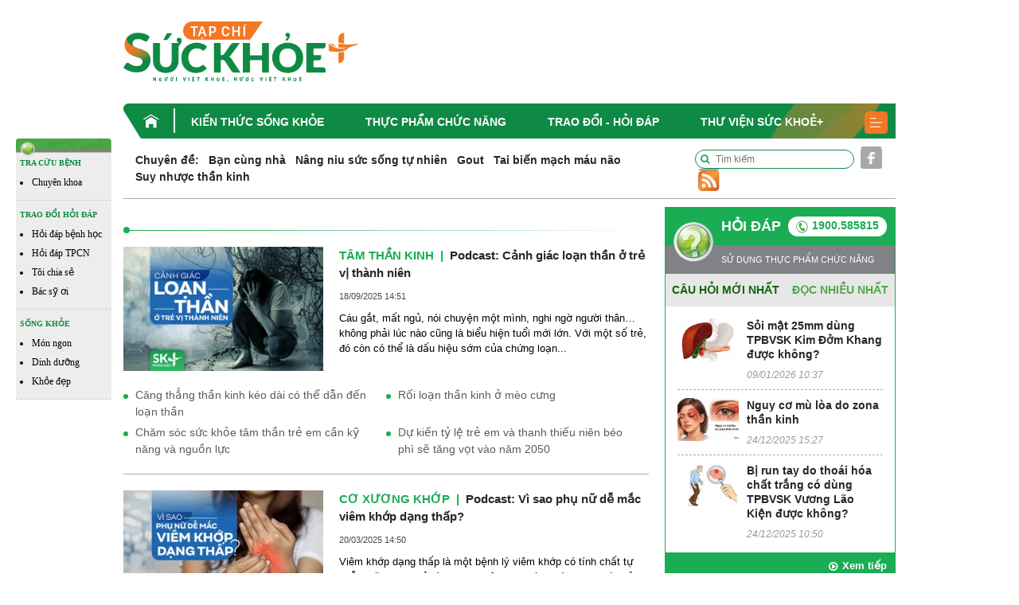

--- FILE ---
content_type: text/html; charset=UTF-8
request_url: https://suckhoecong.vn/tag/dau-hieu/
body_size: 12412
content:
<!DOCTYPE HTML>
<html xmlns="http://www.w3.org/1999/xhtml">
<head>
<meta http-equiv="Content-Type" content="text/html; charset=utf-8" />
<link rel="shortcut icon" href="https://suckhoecong.vn/templates/themes/images/favicon.ico" />
<meta http-equiv="content-language" content="vi" />
<meta name="Googlebot" content="index,follow" />
<meta name="robots" content="index,follow" />
<meta name="COPYRIGHT" content="suckhoecong.vn" />    
<meta name="viewport" content="width=device-width, initial-scale=1.0, user-scalable=yes" />
<link rel="canonical" href="https://suckhoecong.vn/tag/dau-hieu/" />
<link rel="alternate" media="handheld" href="https://suckhoecong.vn/tag/dau-hieu/"/>
<meta http-equiv="Expires" content="600" />
<title>dấu hiệu - các bài viết về dấu hiệu, tin tức dấu hiệu</title>
<meta name="description" content="Cập nhật thông tin tin tức, hình ảnh, video clip mới nhất, nhanh nhất và đầy đủ nhất về chủ đề dấu hiệu. Mời các bạn đón đọc các bài viết về dấu hiệu và chia sẻ thông tin dấu hiệu trên SUCKHOECONG.VN" />
<meta name="keywords" content="dấu hiệu" />
<meta property="og:type" content="article" />
<meta property="og:url" content="https://suckhoecong.vn/" />
<meta property="og:title" content="dấu hiệu - các bài viết về dấu hiệu, tin tức dấu hiệu" />
<meta property="og:description" content="Cập nhật thông tin tin tức, hình ảnh, video clip mới nhất, nhanh nhất và đầy đủ nhất về chủ đề dấu hiệu. Mời các bạn đón đọc các bài viết về dấu hiệu và chia sẻ thông tin dấu hiệu trên SUCKHOECONG.VN" />
<meta property="og:image" content=""/>

<link rel="stylesheet" type="text/css" title="" href="https://suckhoecong.vn/templates/themes/css/bootstrap.min.css?v=007">
<link rel="stylesheet" type="text/css" title="" href="https://suckhoecong.vn/templates/themes/css/font-awesome.css?v=007">
<link rel="stylesheet" type="text/css" title="" href="https://suckhoecong.vn/templates/themes/css/slick.min.css?v=007">
<link rel="stylesheet" type="text/css" title="" href="https://suckhoecong.vn/templates/themes/css/slick-theme.min.css?v=007">
<link rel="stylesheet" type="text/css" title="" href="https://suckhoecong.vn/templates/themes/css/jquery.mmenu.all.css?v=007"> 
<link rel="stylesheet" type="text/css" title="" href="https://suckhoecong.vn/templates/themes/css/healthplus.css?v=8007">
<link rel="stylesheet" type="text/css" title="" href="https://suckhoecong.vn/templates/themes/css/style.css?v=1007">
<link rel="stylesheet" type="text/css" title="" href="https://suckhoecong.vn/templates/themes/css/responsive.css?v=12007">


<script type="text/javascript" src="https://suckhoecong.vn/templates/themes/js/jquery.min.js"></script>
<!-- Google tag (gtag.js) -->
<script async src="https://www.googletagmanager.com/gtag/js?id=UA-32906947-1"></script>
<script>
  window.dataLayer = window.dataLayer || [];
  function gtag(){dataLayer.push(arguments);}
  gtag('js', new Date());

  gtag('config', 'UA-32906947-1');
</script>

<!-- Google tag (gtag.js) -->
<script async src="https://www.googletagmanager.com/gtag/js?id=G-YFP3LSHRCF"></script>
<script>
  window.dataLayer = window.dataLayer || [];
  function gtag(){dataLayer.push(arguments);}
  gtag('js', new Date());

  gtag('config', 'G-YFP3LSHRCF');
</script>
</head>
<body>
    <div id="fb-root"></div>
    <script async defer crossorigin="anonymous" src="https://connect.facebook.net/vi_VN/sdk.js#xfbml=1&version=v12.0&appId=868082904141249&autoLogAppEvents=1" nonce="7ADoFCT5"></script>
    <header>
    <div class="header-top">
        <div class="container">
            <div class="row align-items-center">
                <div class="col-md-4">
                   <div class="logo"><a href="/"><img width="295" src="https://suckhoecong.vn/templates/themes/images/logo.png?v1" class="img-fluid" alt=""></a></div>
                </div>
                <div class="col-md-8 text-right">
                    <div class="banner-top ads-sys-slide"></div>
                </div>
            </div>
        </div> 
    </div>
    <div class="header-menu">
        <div class="container">
            <div class="h-menu">
                <ul>
                                            <li>
                            <a href="/" class="menu-home"><img src="https://suckhoecong.vn/templates/themes/images/home.png" class="img-fluid" alt=""></a>                             <a href="https://suckhoecong.vn/kien-thuc-song-khoe-d1/" title="Kiến thức sống khỏe">Kiến thức sống khỏe</a>
                        </li>
                                            <li>
                                                        <a href="https://suckhoecong.vn/thuc-pham-chuc-nang-d2/" title="Thực phẩm chức năng">Thực phẩm chức năng</a>
                        </li>
                                            <li>
                                                        <a href="https://suckhoecong.vn/hoi-dap-d8/" title="Trao đổi - Hỏi đáp">Trao đổi - Hỏi đáp</a>
                        </li>
                                            <li>
                                                        <a href="https://suckhoecong.vn/thu-vien-suc-khoe+-d10/" title="Thư viện Sức khoẻ+">Thư viện Sức khoẻ+</a>
                        </li>
                                        <li>
                        <a href="javascript:void(0)"><img src="https://suckhoecong.vn/templates/themes/images/bar.png" class="img-fluid" alt=""></a>
                        <div class="submenu">
                            <ul>
                                                                    <li>
                                        <a href="https://suckhoecong.vn/thu-vien-suc-khoe+-d10/" title="Thư viện Sức khoẻ+">Thư viện Sức khoẻ+</a>
                                    </li>
                                                                    <li>
                                        <a href="https://suckhoecong.vn/goc-nhin-quan-ly-d5/" title="Góc nhìn quản lý">Góc nhìn quản lý</a>
                                    </li>
                                                                    <li>
                                        <a href="https://suckhoecong.vn/tro-chuyen-d6/" title="Trò chuyện">Trò chuyện</a>
                                    </li>
                                                                    <li>
                                        <a href="https://suckhoecong.vn/ban-doc-viet-d7/" title="Bạn đọc viết">Bạn đọc viết</a>
                                    </li>
                                                                    <li>
                                        <a href="https://suckhoecong.vn/van-hoa-xa-hoi-d3/" title="Khỏe Tâm - Khỏe Trí">Khỏe Tâm - Khỏe Trí</a>
                                    </li>
                                                                    <li>
                                        <a href="https://suckhoecong.vn/phong-benh-chu-dong-d4/" title="Phòng bệnh chủ động">Phòng bệnh chủ động</a>
                                    </li>
                                                                    <li>
                                        <a href="https://suckhoecong.vn/cong-dong-len-tieng-d11/" title="Cộng đồng lên tiếng">Cộng đồng lên tiếng</a>
                                    </li>
                                                                    <li>
                                        <a href="https://suckhoecong.vn/tin-tuc-thoi-su-d12/" title="Điểm tin">Điểm tin</a>
                                    </li>
                                                                    <li>
                                        <a href="https://suckhoecong.vn/suc-khoe-moi-truong-d51/" title="Sức khỏe môi trường">Sức khỏe môi trường</a>
                                    </li>
                                                                    <li>
                                        <a href="https://suckhoecong.vn/Podcast-d55/" title="Podcast">Podcast</a>
                                    </li>
                                                            </ul>
                        </div>
                    </li>
                </ul> 
            </div>
        </div>
    </div>
    <div class="header-mobile" style="display: none;">
        <div class="container">
            <div class="row align-items-center">
                <div class="col-3 col-sm-3">
                    <div class="header"><a href="#menu"><i class="fa fa-bars"></i></a></div>
                </div>
                <div class="col-6 col-sm-6 text-center">
                    <div class="logo"><a href="/"><img src="https://suckhoecong.vn/templates/themes/images/logo.png?v1" class="img-fluid" alt=""></a></div>
                </div>
                <div class="col-3 col-sm-3">
                    <div class="search-mb text-right"><a href="javascript:void(0)"><i class="fa fa-search"></i></a></div>
                </div>
            </div>
            <div class="box-search-mb">
                <form action="https://google.com/cse">
                    <input type="hidden" name="cx" value="c62e02e0783dc438f">
                    <input type="hidden" name="ie" value="UTF-8">
                    <input type="text" placeholder="Tìm kiếm" name="q">
                    <button><i class="fa fa-search"></i></button>
                </form>
            </div>
            <!-- <div class="box-search-mb">
                <form action="/tim-kiem.htm" method="get">
                    <input type="text" placeholder="Tìm kiếm" name="search">
                    <button><i class="fa fa-search"></i></button>
                </form>
            </div> -->
        </div>
        <nav id="menu">
            <ul>
                <li><a href="/">Trang chủ</a></li>
                                    <li>
                        <a href="https://suckhoecong.vn/kien-thuc-song-khoe-d1/" title="Kiến thức sống khỏe">Kiến thức sống khỏe</a>
                    </li>
                                    <li>
                        <a href="https://suckhoecong.vn/thuc-pham-chuc-nang-d2/" title="Thực phẩm chức năng">Thực phẩm chức năng</a>
                    </li>
                                    <li>
                        <a href="https://suckhoecong.vn/hoi-dap-d8/" title="Trao đổi - Hỏi đáp">Trao đổi - Hỏi đáp</a>
                    </li>
                                    <li>
                        <a href="https://suckhoecong.vn/thu-vien-suc-khoe+-d10/" title="Thư viện Sức khoẻ+">Thư viện Sức khoẻ+</a>
                    </li>
                                    <li>
                        <a href="https://suckhoecong.vn/goc-nhin-quan-ly-d5/" title="Góc nhìn quản lý">Góc nhìn quản lý</a>
                    </li>
                                    <li>
                        <a href="https://suckhoecong.vn/tro-chuyen-d6/" title="Trò chuyện">Trò chuyện</a>
                    </li>
                                    <li>
                        <a href="https://suckhoecong.vn/ban-doc-viet-d7/" title="Bạn đọc viết">Bạn đọc viết</a>
                    </li>
                                    <li>
                        <a href="https://suckhoecong.vn/van-hoa-xa-hoi-d3/" title="Khỏe Tâm - Khỏe Trí">Khỏe Tâm - Khỏe Trí</a>
                    </li>
                                    <li>
                        <a href="https://suckhoecong.vn/phong-benh-chu-dong-d4/" title="Phòng bệnh chủ động">Phòng bệnh chủ động</a>
                    </li>
                                    <li>
                        <a href="https://suckhoecong.vn/cong-dong-len-tieng-d11/" title="Cộng đồng lên tiếng">Cộng đồng lên tiếng</a>
                    </li>
                                    <li>
                        <a href="https://suckhoecong.vn/tin-tuc-thoi-su-d12/" title="Điểm tin">Điểm tin</a>
                    </li>
                                    <li>
                        <a href="https://suckhoecong.vn/suc-khoe-moi-truong-d51/" title="Sức khỏe môi trường">Sức khỏe môi trường</a>
                    </li>
                                    <li>
                        <a href="https://suckhoecong.vn/Podcast-d55/" title="Podcast">Podcast</a>
                    </li>
                            </ul>
        </nav>
    </div>
</header> 
<style>
ins.adsbygoogle[data-ad-status="unfilled"] {
	display: none !important;
	}
</style>    <main class="content-machine">
    <div class="wraper-main">
        <div class="side-bar-left">
            <div class="side-bar-left">
    <div class="side-bar">
        <div class="top"><img src="https://suckhoecong.vn/templates/themes/images/head_float.png" class="img-fluid w-100" alt=""></div>
        <div class="box-sidebar">
            <div class="t-bar">TRA CỨU BỆNH<!-- <i class="fa fa-caret-down"></i> --></div>
            <div class="sub-bar">
                <ul>
                    <li><a href="/phong-benh-chu-dong-d4/">Chuyên khoa</a></li>
                </ul>
            </div>
        </div>
        <div class="box-sidebar">
            <div class="t-bar">TRAO ĐỔI HỎI ĐÁP <!-- <i class="fa fa-caret-down"></i> --></div>
            <div class="sub-bar">
                <ul>
                    <li><a href="/hoi-dap-phong-benh-dieu-tri-c47/">Hỏi đáp bệnh học</a></li>
                    <li><a href="/hoi-dap-thuc-pham-chuc-nang-c46/">Hỏi đáp TPCN</a></li>
                    <li><a href="/toi-chia-se-d48/">Tôi chia sẻ</a></li>
                    <li><a href="/bac-sy-oi-d40/">Bác sỹ ơi</a></li>
                </ul>
            </div>
        </div>
        <div class="box-sidebar">
            <div class="t-bar">SỐNG KHỎE <!-- <i class="fa fa-caret-down"></i> --></div>
            <div class="sub-bar">
                <ul>
                    <li><a href="/mon-ngon-nha-hang-c45/">Món ngon </a></li>
                    <li><a href="/dinh-duong-c44/">Dinh dưỡng</a></li>
                    <li><a href="/khoe-dep-c13/">Khỏe đẹp</a></li>  
                </ul>
            </div>
        </div>
    </div>

</div>        </div>
        <div class="content-main-right">
            <div class="container">
                <div class="row">
                    <div class="col-md-12">
                        <div class="chuyende-top">
                            <div class="list-chuyende-top">
    <ul class="list-inline">
        <li class="list-inline-item"><span><strong><a href="https://suckhoecong.vn/chuyen-de/">Chuyên đề:</a></strong></span></li>
                    <li class="list-inline-item"><a href="https://suckhoecong.vn/ban-cung-nha-cd89/" title="Bạn cùng nhà">Bạn cùng nhà</a></li>
                    <li class="list-inline-item"><a href="https://suckhoecong.vn/nang-niu-suc-song-tu-nhien-cd85/" title="Nâng niu sức sống tự nhiên">Nâng niu sức sống tự nhiên</a></li>
                    <li class="list-inline-item"><a href="https://suckhoecong.vn/gout-cd40/" title="Gout">Gout</a></li>
                    <li class="list-inline-item"><a href="https://suckhoecong.vn/tai-bien-mach-mau-nao-cd46/" title="Tai biến mạch máu não">Tai biến mạch máu não</a></li>
                    <li class="list-inline-item"><a href="https://suckhoecong.vn/suy-nhuoc-than-kinh-cd43/" title="Suy nhược thần kinh">Suy nhược thần kinh</a></li>
            </ul>
    <!-- <marquee scrollamount="1">
        <ul class="list-inline">
            <li class="list-inline-item"><span><strong>Chuyên đề:</strong></span></li>
                            <li class="list-inline-item"><a href="https://suckhoecong.vn/ban-cung-nha-cd89/" title="Bạn cùng nhà">Bạn cùng nhà</a></li>
                            <li class="list-inline-item"><a href="https://suckhoecong.vn/nang-niu-suc-song-tu-nhien-cd85/" title="Nâng niu sức sống tự nhiên">Nâng niu sức sống tự nhiên</a></li>
                            <li class="list-inline-item"><a href="https://suckhoecong.vn/gout-cd40/" title="Gout">Gout</a></li>
                            <li class="list-inline-item"><a href="https://suckhoecong.vn/tai-bien-mach-mau-nao-cd46/" title="Tai biến mạch máu não">Tai biến mạch máu não</a></li>
                            <li class="list-inline-item"><a href="https://suckhoecong.vn/suy-nhuoc-than-kinh-cd43/" title="Suy nhược thần kinh">Suy nhược thần kinh</a></li>
                    </ul>
    </marquee> -->
</div>                            <div class="social">
    <ul class="list-inline">
        <li class="list-inline-item mr-0">
            <div class="box-search">
                <!-- <form action="/tim-kiem.htm" method="get">
                    <input type="text" placeholder="Tìm kiếm" name="search">
                    <button><i class="fa fa-search"></i></button>
                </form> -->
                <form action="https://google.com/cse">
                    <input type="hidden" name="cx" value="c62e02e0783dc438f">
                    <input type="hidden" name="ie" value="UTF-8">
                    <input type="text" placeholder="Tìm kiếm" name="q">
                    <button><i class="fa fa-search"></i></button>
                </form>
            </div>
        </li>
        <li class="list-inline-item mr-0"><a href="https://www.facebook.com/healthplusvn" target="_blank"><img src="https://suckhoecong.vn/templates/themes/images/sc-1.png" class="img-fluid" alt=""></a></li>
        <li class="list-inline-item mr-0"><a href="/rssMain.html"><img src="https://suckhoecong.vn/templates/themes/images/sc-4.png" class="img-fluid" alt=""></a></li>
    </ul>
</div>                        </div>
                    </div>
                    <div class="col-md-9 col-left">
                        
                        <section class="box-new-cate">
                            <div class="title mb-0"><h2></h2></div>
                            <div class="list-tags-cate">
                                <ul class="list-inline">
                                                                    </ul>
                            </div>
                            <div class="list-new-cate">
                                                                    <div class="item-new-cate">
                                        <div class="item">
                                            <div class="avarta"><a href="https://suckhoecong.vn/podcast-canh-giac-loan-than-o-tre-vi-thanh-nien-d98636.html" class="expthumb " title="Podcast: Cảnh giác loạn thần ở trẻ vị thành niên" ><img class="img-fluid w-100 lazyload" src="https://suckhoecong.vn/templates/themes/images/blank.png" data-src="https://media.suckhoecong.vn/thumb_x300x187/Images/Uploaded/Share/2025/09/18/podcast-canh-giac-loan-than-o-tre-vi-thanh-nien1758181161.jpg" width="300" height="187" alt="Podcast: Cảnh giác loạn thần ở trẻ vị thành niên" /></a></div>
                                            <div class="info">
                                                <div class="top">
                                                    <h3><a href="https://suckhoecong.vn/tam-than-kinh-c39/" class="link-cate" title="Tâm thần kinh">Tâm thần kinh</a><a href="https://suckhoecong.vn/podcast-canh-giac-loan-than-o-tre-vi-thanh-nien-d98636.html" title="Podcast: Cảnh giác loạn thần ở trẻ vị thành niên" class="link-title">Podcast: Cảnh giác loạn thần ở trẻ vị thành niên</a></h3>
                                                </div>
                                                <div class="date">18/09/2025 14:51 </div>
                                                <div class="desc"> Cáu gắt, mất ngủ, nói chuyện một mình, nghi ngờ người thân… không phải lúc nào cũng là biểu hiện tuổi mới lớn. Với một số trẻ, đó còn có thể là dấu hiệu sớm của chứng loạn...</div>
                                            </div>
                                        </div>  
                                        <ul>
                                                                                            <li class=""><a href="https://suckhoecong.vn/nguy-co-loan-than-do-cang-thang-than-kinh-va-giai-phap-tu-thao-duoc-d98360.html" class="" title="Căng thẳng thần kinh kéo dài có thể dẫn đến loạn thần  ">Căng thẳng thần kinh kéo dài có thể dẫn đến loạn thần  </a></li>                                                                                            <li class=""><a href="https://suckhoecong.vn/nguyen-nhan-trieu-chung-va-cach-dieu-tri-roi-loan-than-kinh-o-meo-d96630.html" class="" title="Rối loạn thần kinh ở mèo cưng">Rối loạn thần kinh ở mèo cưng</a></li>                                                                                            <li class=""><a href="https://suckhoecong.vn/ngay-tre-em-the-gioi-quan-tam-toi-suc-khoe-tam-than-tre-vi-thanh-nien-d88576.html" class="" title="Chăm sóc sức khỏe tâm thần trẻ em cần kỹ năng và nguồn lực ">Chăm sóc sức khỏe tâm thần trẻ em cần kỹ năng và nguồn lực </a></li>                                                                                            <li class=""><a href="https://suckhoecong.vn/so-luong-tre-em-va-tre-vi-thanh-nien-mac-beo-phi-se-tang-vot-d95560.html" class="" title="Dự kiến tỷ lệ trẻ em và thanh thiếu niên béo phì sẽ tăng vọt vào năm 2050">Dự kiến tỷ lệ trẻ em và thanh thiếu niên béo phì sẽ tăng vọt vào năm 2050</a></li>                                                                                    </ul>
                                    </div>
                                                                    <div class="item-new-cate">
                                        <div class="item">
                                            <div class="avarta"><a href="https://suckhoecong.vn/podcast-vi-sao-phu-nu-de-mac-viem-khop-dang-thap-d95816.html" class="expthumb " title="Podcast: Vì sao phụ nữ dễ mắc viêm khớp dạng thấp?" ><img class="img-fluid w-100 lazyload" src="https://suckhoecong.vn/templates/themes/images/blank.png" data-src="https://media.suckhoecong.vn/thumb_x300x187/Images/Uploaded/Share/2025/03/20/podcast-vi-sao-phu-nu-de-mac-viem-khop-dang-thap1742456284.jpg" width="300" height="187" alt="Podcast: Vì sao phụ nữ dễ mắc viêm khớp dạng thấp?" /></a></div>
                                            <div class="info">
                                                <div class="top">
                                                    <h3><a href="https://suckhoecong.vn/co-xuong-khop-c33/" class="link-cate" title="Cơ xương khớp">Cơ xương khớp</a><a href="https://suckhoecong.vn/podcast-vi-sao-phu-nu-de-mac-viem-khop-dang-thap-d95816.html" title="Podcast: Vì sao phụ nữ dễ mắc viêm khớp dạng thấp?" class="link-title">Podcast: Vì sao phụ nữ dễ mắc viêm khớp dạng thấp?</a></h3>
                                                </div>
                                                <div class="date">20/03/2025 14:50 </div>
                                                <div class="desc"> Viêm khớp dạng thấp là một bệnh lý viêm khớp có tính chất tự miễn, đặc trưng bởi tình trạng viêm mạn tính màng hoạt dịch ở nhiều khớp và các tổn thương ngoài khớp. Phụ nữ dễ...</div>
                                            </div>
                                        </div>  
                                        <ul>
                                                                                            <li class=""><a href="https://suckhoecong.vn/nguoi-benh-viem-khop-dang-thap-thuong-gap-nhung-bien-chung-gi-o-phoi-d93673.html" class="" title="Những biến chứng nguy hiểm ở phổi khi mắc viêm khớp dạng thấp ">Những biến chứng nguy hiểm ở phổi khi mắc viêm khớp dạng thấp </a></li>                                                                                            <li class=""><a href="https://suckhoecong.vn/viem-khop-dang-thap-tai-phat-mua-lanh-va-cach-cai-thien-bang-thao-duoc-d93439.html" class="" title="Vì sao viêm khớp dạng thấp thường tái phát khi trời lạnh?">Vì sao viêm khớp dạng thấp thường tái phát khi trời lạnh?</a></li>                                                                                            <li class=""><a href="https://suckhoecong.vn/5-nguyen-nhan-khien-benh-viem-khop-dang-thap-tai-phat-d92628.html" class="" title="5 nguyên nhân khiến bệnh viêm khớp dạng thấp tái phát  ">5 nguyên nhân khiến bệnh viêm khớp dạng thấp tái phát  </a></li>                                                                                            <li class=""><a href="https://suckhoecong.vn/viem-khop-dang-thap-tai-phat-mua-nom-am-lam-sao-de-giam-trieu-chung-d89492.html" class="" title="Viêm khớp dạng thấp tái phát mùa nồm ẩm phải làm sao?">Viêm khớp dạng thấp tái phát mùa nồm ẩm phải làm sao?</a></li>                                                                                    </ul>
                                    </div>
                                                                    <div class="item-new-cate">
                                        <div class="item">
                                            <div class="avarta"><a href="https://suckhoecong.vn/mot-so-dau-hieu-nhan-biet-khi-meo-cung-mac-benh-dai-d95750.html" class="expthumb " title="Mèo cưng có thể mắc bệnh dại không?" ><img class="img-fluid w-100 lazyload" src="https://suckhoecong.vn/templates/themes/images/blank.png" data-src="https://media.suckhoecong.vn/thumb_x300x187/Images/Uploaded/Share/2025/03/17/mot-so-dau-hieu-nhan-biet-khi-meo-cung-mac-benh-dai1742185710.png" width="300" height="187" alt="Mèo cưng có thể mắc bệnh dại không?" /></a></div>
                                            <div class="info">
                                                <div class="top">
                                                    <h3><a href="https://suckhoecong.vn/ban-cung-nha-d56/" class="link-cate" title="Bạn cùng nhà">Bạn cùng nhà</a><a href="https://suckhoecong.vn/mot-so-dau-hieu-nhan-biet-khi-meo-cung-mac-benh-dai-d95750.html" title="Mèo cưng có thể mắc bệnh dại không?" class="link-title">Mèo cưng có thể mắc bệnh dại không?</a></h3>
                                                </div>
                                                <div class="date">18/03/2025 11:22 </div>
                                                <div class="desc"> Cũng như nhiều loài động vật có vú khác, mèo cũng có thể mắc bệnh dại nếu không được tiêm phòng đầy đủ. Dù chỉ có số ít mèo bị dại, nhưng phần lớn đều để lại hậu quả...</div>
                                            </div>
                                        </div>  
                                        <ul>
                                                                                            <li class=""><a href="https://suckhoecong.vn/nguyen-nhan-trieu-chung-va-cach-dieu-tri-dai-thao-duong-o-meo-d95410.html" class="" title="Liệu một chú mèo có thể mắc bệnh đái tháo đường?">Liệu một chú mèo có thể mắc bệnh đái tháo đường?</a></li>                                                                                            <li class=""><a href="https://suckhoecong.vn/lam-the-nao-de-nuoi-mot-chu-meo-khi-sen-bi-di-ung-d95272.html" class="" title="Thích nuôi mèo nhưng lại bị dị ứng phải làm sao?">Thích nuôi mèo nhưng lại bị dị ứng phải làm sao?</a></li>                                                                                            <li class=""><a href="https://suckhoecong.vn/nguyen-nhan-trieu-chung-va-cach-dieu-tri-viem-tai-cho-meo-cung-d94685.html" class="" title="Phải làm gì khi mèo cưng bị viêm tai?">Phải làm gì khi mèo cưng bị viêm tai?</a></li>                                                                                            <li class=""><a href="https://suckhoecong.vn/meo-giup-meo-cung-va-chim-co-the-chung-song-hoa-thuan-d94433.html" class="" title="Liệu mèo và chim có thể sống chung?">Liệu mèo và chim có thể sống chung?</a></li>                                                                                            <li class=""><a href="https://suckhoecong.vn/benh-ung-thu-o-meo-cung-va-dau-hieu-nhan-biet-cach-dieu-tri-d94070.html" class="" title="Dấu hiệu nhận biết ung thư ở mèo cưng ">Dấu hiệu nhận biết ung thư ở mèo cưng </a></li>                                                                                    </ul>
                                    </div>
                                                                    <div class="item-new-cate">
                                        <div class="item">
                                            <div class="avarta"><a href="https://suckhoecong.vn/lam-the-nao-de-nhan-biet-som-dau-hieu-benh-parkinson-d95755.html" class="expthumb " title="8 dấu hiệu nhận biết sớm bệnh Parkinson " ><img class="img-fluid w-100 lazyload" src="https://suckhoecong.vn/templates/themes/images/blank.png" data-src="https://media.suckhoecong.vn/thumb_x300x187/Images/Uploaded/Share/2025/03/17/lam-the-nao-de-nhan-biet-som-dau-hieu-benh-parkinson1742197121.png" width="300" height="187" alt="8 dấu hiệu nhận biết sớm bệnh Parkinson " /></a></div>
                                            <div class="info">
                                                <div class="top">
                                                    <h3><a href="https://suckhoecong.vn/tam-than-kinh-c39/" class="link-cate" title="Tâm thần kinh">Tâm thần kinh</a><a href="https://suckhoecong.vn/lam-the-nao-de-nhan-biet-som-dau-hieu-benh-parkinson-d95755.html" title="8 dấu hiệu nhận biết sớm bệnh Parkinson " class="link-title">8 dấu hiệu nhận biết sớm bệnh Parkinson </a></h3>
                                                </div>
                                                <div class="date">17/03/2025 16:33 </div>
                                                <div class="desc"> Trong một nghiên cứu mới, các nhà khoa học đã phát hiện số ca mắc bệnh Parkinson trên toàn cầu dự kiến sẽ tăng 112% trong giai đoạn từ năm 2021 đến năm 2050, từ gần 12 triệu ca lên 25,2...</div>
                                            </div>
                                        </div>  
                                        <ul>
                                                                                            <li class=""><a href="https://suckhoecong.vn/co-the-cai-thien-trieu-chung-benh-parkinson-ma-khong-dung-thuoc-khong-d95672.html" class="" title="Có thể cải thiện triệu chứng bệnh Parkinson mà không dùng thuốc không?">Có thể cải thiện triệu chứng bệnh Parkinson mà không dùng thuốc không?</a></li>                                                                                            <li class=""><a href="https://suckhoecong.vn/cach-khac-phuc-tinh-trang-kho-nuot-o-nguoi-benh-parkinson-d94830.html" class="" title="Cách khắc phục tình trạng khó nuốt ở người bệnh Parkinson">Cách khắc phục tình trạng khó nuốt ở người bệnh Parkinson</a></li>                                                                                            <li class=""><a href="https://suckhoecong.vn/luu-y-ve-che-do-sinh-hoat-lanh-manh-cho-nguoi-benh-parkinson-d94812.html" class="" title="Lưu ý về chế độ sinh hoạt lành mạnh cho người bệnh Parkinson">Lưu ý về chế độ sinh hoạt lành mạnh cho người bệnh Parkinson</a></li>                                                                                            <li class=""><a href="https://suckhoecong.vn/them-mot-phuong-phap-tri-lieu-lanh-manh-cho-nguoi-benh-parkinson-d94585.html" class="" title="Tại sao khiêu vũ lại là lựa chọn hoàn hảo cho người bệnh Parkinson, trầm cảm?">Tại sao khiêu vũ lại là lựa chọn hoàn hảo cho người bệnh Parkinson, trầm cảm?</a></li>                                                                                    </ul>
                                    </div>
                                                                    <div class="item-new-cate">
                                        <div class="item">
                                            <div class="avarta"><a href="https://suckhoecong.vn/nhung-dau-hieu-canh-bao-co-the-nap-qua-nhieu-protein-d94538.html" class="expthumb " title="Những dấu hiệu cảnh báo cơ thể đang nạp quá nhiều protein" ><img class="img-fluid w-100 lazyload" src="https://suckhoecong.vn/templates/themes/images/blank.png" data-src="https://media.suckhoecong.vn/thumb_x300x187/Images/Uploaded/Share/2024/12/28/nhung-dau-hieu-canh-bao-co-the-nap-qua-nhieu-protein1735358349.jpg" width="300" height="187" alt="Những dấu hiệu cảnh báo cơ thể đang nạp quá nhiều protein" /></a></div>
                                            <div class="info">
                                                <div class="top">
                                                    <h3><a href="https://suckhoecong.vn/dinh-duong-c44/" class="link-cate" title="Dinh dưỡng">Dinh dưỡng</a><a href="https://suckhoecong.vn/nhung-dau-hieu-canh-bao-co-the-nap-qua-nhieu-protein-d94538.html" title="Những dấu hiệu cảnh báo cơ thể đang nạp quá nhiều protein" class="link-title">Những dấu hiệu cảnh báo cơ thể đang nạp quá nhiều protein</a></h3>
                                                </div>
                                                <div class="date">01/01/2025 08:52 </div>
                                                <div class="desc"> Ăn chế độ nhiều protein trong thời gian ngắn thường không gây tác động tiêu cực đến sức khỏe nói chung. Tuy nhiên, nếu ăn như vậy trong thời gian dài có thể làm tăng nguy cơ mắc một số...</div>
                                            </div>
                                        </div>  
                                        <ul>
                                                                                            <li class=""><a href="https://suckhoecong.vn/co-nen-su-dung-bot-protein-de-cung-cap-chat-dam-cho-co-the-d94343.html" class="" title="Có nên sử dụng bột protein để cung cấp chất đạm cho cơ thể?">Có nên sử dụng bột protein để cung cấp chất đạm cho cơ thể?</a></li>                                                                                            <li class=""><a href="https://suckhoecong.vn/so-sanh-protein-co-trong-trung-va-pho-mai-d94316.html" class="" title="Trứng và phô mai tươi: Loại nào nhiều protein hơn?">Trứng và phô mai tươi: Loại nào nhiều protein hơn?</a></li>                                                                                            <li class=""><a href="https://suckhoecong.vn/co-nen-cho-tre-su-dung-thuc-pham-bo-sung-protein-d93594.html" class="" title="Thanh thiếu niên có nên dùng thực phẩm bổ sung protein hay không?">Thanh thiếu niên có nên dùng thực phẩm bổ sung protein hay không?</a></li>                                                                                            <li class=""><a href="https://suckhoecong.vn/giai-nobel-hoa-hoc-2024-vinh-danh-cong-trinh-giai-ma-ve-protein-d93275.html" class="" title="Giải Nobel Hóa học 2024 vinh danh công trình 'giải mã' về protein">Giải Nobel Hóa học 2024 vinh danh công trình "giải mã" về protein</a></li>                                                                                    </ul>
                                    </div>
                                                                    <div class="item-new-cate">
                                        <div class="item">
                                            <div class="avarta"><a href="https://suckhoecong.vn/nhung-thoi-quen-lam-chung-tram-cam-tro-nen-nghiem-trong-hon-d93845.html" class="expthumb " title="5 thói quen làm trầm trọng hơn chứng trầm cảm " ><img class="img-fluid w-100 lazyload" src="https://suckhoecong.vn/templates/themes/images/blank.png" data-src="https://media.suckhoecong.vn/thumb_x300x187/Images/Uploaded/Share/2024/11/17/nhung-thoi-quen-lam-chung-tram-cam-tro-nen-nghiem-trong-hon1731841511.png" width="300" height="187" alt="5 thói quen làm trầm trọng hơn chứng trầm cảm " /></a></div>
                                            <div class="info">
                                                <div class="top">
                                                    <h3><a href="https://suckhoecong.vn/tam-than-kinh-c39/" class="link-cate" title="Tâm thần kinh">Tâm thần kinh</a><a href="https://suckhoecong.vn/nhung-thoi-quen-lam-chung-tram-cam-tro-nen-nghiem-trong-hon-d93845.html" title="5 thói quen làm trầm trọng hơn chứng trầm cảm " class="link-title">5 thói quen làm trầm trọng hơn chứng trầm cảm </a></h3>
                                                </div>
                                                <div class="date">17/11/2024 21:39 </div>
                                                <div class="desc"> Một số thói quen hàng ngày có thể làm trầm trọng thêm tình trạng bệnh trầm cảm. Để cải thiện chất lượng cuộc sống và giảm các triệu chứng, người bệnh cần tránh một số thói...</div>
                                            </div>
                                        </div>  
                                        <ul>
                                                                                            <li class=""><a href="https://suckhoecong.vn/giai-dap-tram-cam-co-di-truyen-khong-d92943.html" class="" title="Giải đáp: Trầm cảm có di truyền không?">Giải đáp: Trầm cảm có di truyền không?</a></li>                                                                                            <li class=""><a href="https://suckhoecong.vn/tai-sao-chung-tram-cam-o-nguoi-tre-lai-dat-muc-cao-ky-luc-d93148.html" class="" title="Tại sao chứng trầm cảm ở người trẻ lại đạt mức cao kỷ lục?">Tại sao chứng trầm cảm ở người trẻ lại đạt mức cao kỷ lục?</a></li>                                                                                            <li class=""><a href="https://suckhoecong.vn/vi-sao-bong-dem-lam-tang-cac-trieu-chung-tram-cam-d93219.html" class="" title="Vì sao bóng đêm làm tăng các triệu chứng trầm cảm?">Vì sao bóng đêm làm tăng các triệu chứng trầm cảm?</a></li>                                                                                            <li class=""><a href="https://suckhoecong.vn/tram-cam-sau-sinh--cau-chuyen-hoi-phuc-ca-gia-dinh-d93314.html" class="" title="Trầm cảm sau sinh & câu chuyện hồi phục cả gia đình">Trầm cảm sau sinh & câu chuyện hồi phục cả gia đình</a></li>                                                                                    </ul>
                                    </div>
                                                                    <div class="item-new-cate">
                                        <div class="item">
                                            <div class="avarta"><a href="https://suckhoecong.vn/podacast-dau-hieu-canh-bao-hoi-chung-nguy-hiem-ngung-tho-khi-ngu-d93800.html" class="expthumb " title="Podcast: Dấu hiệu cảnh báo hội chứng nguy hiểm ngưng thở khi ngủ" ><img class="img-fluid w-100 lazyload" src="https://suckhoecong.vn/templates/themes/images/blank.png" data-src="https://media.suckhoecong.vn/thumb_x300x187/Images/Uploaded/Share/2024/11/14/podacast-dau-hieu-canh-bao-hoi-chung-nguy-hiem-ngung-tho-khi-ngu1731571787.jpg" width="300" height="187" alt="Podcast: Dấu hiệu cảnh báo hội chứng nguy hiểm ngưng thở khi ngủ" /></a></div>
                                            <div class="info">
                                                <div class="top">
                                                    <h3><a href="https://suckhoecong.vn/benh-thuong-gap-c43/" class="link-cate" title="Bệnh thường gặp">Bệnh thường gặp</a><a href="https://suckhoecong.vn/podacast-dau-hieu-canh-bao-hoi-chung-nguy-hiem-ngung-tho-khi-ngu-d93800.html" title="Podcast: Dấu hiệu cảnh báo hội chứng nguy hiểm ngưng thở khi ngủ" class="link-title">Podcast: Dấu hiệu cảnh báo hội chứng nguy hiểm ngưng thở khi ngủ</a></h3>
                                                </div>
                                                <div class="date">14/11/2024 15:21 </div>
                                                <div class="desc"> Hội chứng ngưng thở là một rối loạn ngày càng phổ biến, có thể gây ra nhiều biến chứng nguy hiểm như tăng huyết áp, nhồi máu cơ tim, thậm chí có nguy cơ gây đột quỵ, đột tử. Vậy...</div>
                                            </div>
                                        </div>  
                                        <ul>
                                                                                            <li class=""><a href="https://suckhoecong.vn/ngung-tho-khi-ngu-gay-ap-luc-len-tim-co-the-dan-toi-suy-tim-the-nao-d93759.html" class="" title="Ngưng thở khi ngủ gây áp lực lên tim thế nào?">Ngưng thở khi ngủ gây áp lực lên tim thế nào?</a></li>                                                                                            <li class=""><a href="https://suckhoecong.vn/dau-hieu-am-tham-canh-bao-chung-ngung-tho-khi-ngu-do-tac-nghen-d89136.html" class="" title="5 dấu hiệu âm thầm cảnh báo chứng ngưng thở khi ngủ ">5 dấu hiệu âm thầm cảnh báo chứng ngưng thở khi ngủ </a></li>                                                                                            <li class=""><a href="https://suckhoecong.vn/ngung-tho-khi-ngu-gay-suy-giam-nao-bo-nguy-co-alzheimer-va-dot-quy-d85798.html" class="" title="Ngưng thở khi ngủ gây suy giảm não bộ thế nào?">Ngưng thở khi ngủ gây suy giảm não bộ thế nào?</a></li>                                                                                            <li class=""><a href="https://suckhoecong.vn/ngu-ngay-ngung-tho-khi-ngu-lam-suy-giam-chuc-nang-nao-bo-o-nam-gioi-d85269.html" class="" title="Ngủ ngáy làm suy giảm chức năng não bộ ở nam giới">Ngủ ngáy làm suy giảm chức năng não bộ ở nam giới</a></li>                                                                                    </ul>
                                    </div>
                                                                    <div class="item-new-cate">
                                        <div class="item">
                                            <div class="avarta"><a href="https://suckhoecong.vn/nhung-trieu-chung-som-cua-ung-thu-buong-trung-de-bi-bo-qua-d93780.html" class="expthumb " title="Những triệu chứng này có thể là của ung thư buồng trứng" ><img class="img-fluid w-100 lazyload" src="https://suckhoecong.vn/templates/themes/images/blank.png" data-src="https://media.suckhoecong.vn/thumb_x300x187/Images/Uploaded/Share/2024/11/13/nhung-trieu-chung-som-cua-ung-thu-buong-trung-de-bi-bo-qua1731472105.png" width="300" height="187" alt="Những triệu chứng này có thể là của ung thư buồng trứng" /></a></div>
                                            <div class="info">
                                                <div class="top">
                                                    <h3><a href="https://suckhoecong.vn/ung-thu-c35/" class="link-cate" title="Ung thư">Ung thư</a><a href="https://suckhoecong.vn/nhung-trieu-chung-som-cua-ung-thu-buong-trung-de-bi-bo-qua-d93780.html" title="Những triệu chứng này có thể là của ung thư buồng trứng" class="link-title">Những triệu chứng này có thể là của ung thư buồng trứng</a></h3>
                                                </div>
                                                <div class="date">13/11/2024 14:26 </div>
                                                <div class="desc"> Những triệu chứng này rất dễ bị nhầm lẫn với các vấn đề sức khỏe thông thường khác, khiến nhiều người chủ quan và bỏ qua, nhưng thực tế chúng có thể là dấu hiệu báo động...</div>
                                            </div>
                                        </div>  
                                        <ul>
                                                                                            <li class=""><a href="https://suckhoecong.vn/thong-tin-can-viet-ve-trieu-chung-cach-dieu-tri-ung-thu-buong-trung-d62052.html" class="" title="4 thông tin cần biết về ung thư buồng trứng">4 thông tin cần biết về ung thư buồng trứng</a></li>                                                                                            <li class=""><a href="https://suckhoecong.vn/5-yeu-to-lam-tang-nguy-co-ung-thu-buong-trung-d62419.html" class="" title="5 yếu tố làm tăng nguy cơ ung thư buồng trứng">5 yếu tố làm tăng nguy cơ ung thư buồng trứng</a></li>                                                                                            <li class=""><a href="https://suckhoecong.vn/phat-hien-dot-pha-loai-thuoc-ngan-ung-thu-buong-trung-tai-phat-d62974.html" class="" title="Phát hiện đột phá loại thuốc ngăn ung thư buồng trứng tái phát">Phát hiện đột phá loại thuốc ngăn ung thư buồng trứng tái phát</a></li>                                                                                            <li class=""><a href="https://suckhoecong.vn/5-cach-giup-giam-nguy-co-mac-ung-thu-buong-trung-d63970.html" class="" title="5 cách giúp giảm nguy cơ mắc ung thư buồng trứng ">5 cách giúp giảm nguy cơ mắc ung thư buồng trứng </a></li>                                                                                    </ul>
                                    </div>
                                                                    <div class="item-new-cate">
                                        <div class="item">
                                            <div class="avarta"><a href="https://suckhoecong.vn/dau-hieu-ung-thu-tuyen-tien-liet-nam-gioi-khong-nen-bo-qua-d90568.html" class="expthumb " title="Dấu hiệu ung thư tuyến tiền liệt nam giới không nên bỏ qua" ><img class="img-fluid w-100 lazyload" src="https://suckhoecong.vn/templates/themes/images/blank.png" data-src="https://media.suckhoecong.vn/thumb_x300x187/Images/Uploaded/Share/2024/04/08/dau-hieu-ung-thu-tuyen-tien-liet-nam-gioi-khong-nen-bo-qua1712559989.jpg" width="300" height="187" alt="Dấu hiệu ung thư tuyến tiền liệt nam giới không nên bỏ qua" /></a></div>
                                            <div class="info">
                                                <div class="top">
                                                    <h3><a href="https://suckhoecong.vn/nam-khoa-c28/" class="link-cate" title="Nam khoa">Nam khoa</a><a href="https://suckhoecong.vn/dau-hieu-ung-thu-tuyen-tien-liet-nam-gioi-khong-nen-bo-qua-d90568.html" title="Dấu hiệu ung thư tuyến tiền liệt nam giới không nên bỏ qua" class="link-title">Dấu hiệu ung thư tuyến tiền liệt nam giới không nên bỏ qua</a></h3>
                                                </div>
                                                <div class="date">08/04/2024 14:40 </div>
                                                <div class="desc"> Ung thư tuyến tiền liệt là một bệnh nguy hiểm thường gặp ở nam giới. Việc nhận biết sớm các dấu hiệu cảnh báo bệnh có ý nghĩa quan trọng cho quá trình điều trị.
</div>
                                            </div>
                                        </div>  
                                        <ul>
                                                                                            <li class=""><a href="https://suckhoecong.vn/nhung-dieu-nam-gioi-can-biet-ve-ung-thu-tuyen-tien-liet-d84521.html" class="" title="Những điều nam giới cần biết về ung thư tuyến tiền liệt">Những điều nam giới cần biết về ung thư tuyến tiền liệt</a></li>                                                                                            <li class=""><a href="https://suckhoecong.vn/dau-hieu-ung-thu-tuyen-tien-liet-ban-khong-nen-bo-qua-d90004.html" class="" title="Dấu hiệu ung thư tuyến tiền liệt bạn không nên bỏ qua">Dấu hiệu ung thư tuyến tiền liệt bạn không nên bỏ qua</a></li>                                                                                            <li class=""><a href="https://suckhoecong.vn/2-dau-hieu-ban-dau-canh-bao-ung-thu-tuyen-tuy-ban-nen-biet-d87378.html" class="" title="2 dấu hiệu ban đầu cảnh báo ung thư tuyến tụy">2 dấu hiệu ban đầu cảnh báo ung thư tuyến tụy</a></li>                                                                                            <li class=""><a href="https://suckhoecong.vn/bung-bia-lam-tang-tu-vong-vi-ung-thu-tuyen-tien-liet-o-nam-gioi-d80109.html" class="" title="Nam giới “bụng bia”  tăng nguy cơ tử vong vì ung thư tuyến tiền liệt">Nam giới “bụng bia”  tăng nguy cơ tử vong vì ung thư tuyến tiền liệt</a></li>                                                                                    </ul>
                                    </div>
                                                                    <div class="item-new-cate">
                                        <div class="item">
                                            <div class="avarta"><a href="https://suckhoecong.vn/gan-70000-ca-mac-tay-chan-mieng-ghi-nhan-tren-ca-nuoc-d87379.html" class="expthumb " title="Cả nước đã ghi nhận gần 70.000 ca mắc tay chân miệng" ><img class="img-fluid w-100 lazyload" src="https://suckhoecong.vn/templates/themes/images/blank.png" data-src="https://media.suckhoecong.vn/thumb_x300x187/Images/Uploaded/Share/2023/08/29/gan-70000-ca-mac-tay-chan-mieng-ghi-nhan-tren-ca-nuoc1693279669.jpg" width="300" height="187" alt="Cả nước đã ghi nhận gần 70.000 ca mắc tay chân miệng" /></a></div>
                                            <div class="info">
                                                <div class="top">
                                                    <h3><a href="https://suckhoecong.vn/tin-tuc-thoi-su-d12/" class="link-cate" title="Điểm tin">Điểm tin</a><a href="https://suckhoecong.vn/gan-70000-ca-mac-tay-chan-mieng-ghi-nhan-tren-ca-nuoc-d87379.html" title="Cả nước đã ghi nhận gần 70.000 ca mắc tay chân miệng" class="link-title">Cả nước đã ghi nhận gần 70.000 ca mắc tay chân miệng</a></h3>
                                                </div>
                                                <div class="date">29/08/2023 11:12 </div>
                                                <div class="desc"> Thống kê từ Bộ Y tế, từ đầu năm đến nay, cả nước ghi nhận 68.096 trường hợp mắc tay chân miệng, trong đó có 18 ca tử vong. So với cùng kỳ năm 2022, số mắc tay chân miệng năm nay tính...</div>
                                            </div>
                                        </div>  
                                        <ul>
                                                                                            <li class=""><a href="https://suckhoecong.vn/so-ca-mac-tay-chan-mieng-o-da-nang-tang-cao-nhat-trong-5-nam-qua-d87270.html" class="" title="Số ca mắc tay chân miệng tại Đà Nẵng tăng cao nhất trong 5 năm qua">Số ca mắc tay chân miệng tại Đà Nẵng tăng cao nhất trong 5 năm qua</a></li>                                                                                            <li class=""><a href="https://suckhoecong.vn/podcast-tphcm-co-nguy-co-can-thuoc-dieu-tri-tay-chan-mieng-d86935.html" class="" title="Podcast: TP.HCM có nguy cơ cạn thuốc điều trị tay chân miệng">Podcast: TP.HCM có nguy cơ cạn thuốc điều trị tay chân miệng</a></li>                                                                                            <li class=""><a href="https://suckhoecong.vn/dong-chay-suc-khoe-tre-mac-tay-chan-mieng-tu-cac-tinh-do-don-ve-tphcm-v86830.html" class="" title="Dòng chảy Sức khỏe+: Trẻ mắc tay chân miệng từ các tỉnh đổ dồn về TP.HCM">Dòng chảy Sức khỏe+: Trẻ mắc tay chân miệng từ các tỉnh đổ dồn về TP.HCM</a></li>                                                                                            <li class=""><a href="https://suckhoecong.vn/cach-phan-biet-phong-nuoc-do-tay-chan-mieng-voi-thuy-dau-d86712.html" class="" title="Cách phân biệt phỏng nước do tay chân miệng với thủy đậu">Cách phân biệt phỏng nước do tay chân miệng với thủy đậu</a></li>                                                                                    </ul>
                                    </div>
                                                            </div>
                                                        <div class="pagination w-100">
                                <ul class="list-inline">
                                                                            <li class="list-inline-item"><a href="p1" class="current">1</a></li>
                                                                            <li class="list-inline-item"><a href="p2" >2</a></li>
                                                                            <li class="list-inline-item"><a href="p3" >3</a></li>
                                                                            <li class="list-inline-item"><a href="p4" >4</a></li>
                                                                            <li class="list-inline-item"><a href="p5" >5</a></li>
                                                                            <li class="list-inline-item"><a href="p7" >>></a></li>
                                                                    </ul>
                            </div>
                        </section>
                    </div>
                    <div class="col-md-3 col-300">
                        <div class="side-bar-g">
                            <div class="adb-bar">
                                <div class="item"></div>
                            </div>
                            
<div class="box-faq ">
    <div class="top">
        <div class="i-quss"><img src="https://suckhoecong.vn/templates/themes/images/icon-faq.png" class="img-fluid" alt=""></div>
        <div class="head-gmp-hs">
            <div class="cate"><a href="https://suckhoecong.vn/hoi-dap-thuc-pham-chuc-nang-c46/" class="text-uppercase" title="Hỏi đáp Thực phẩm chức năng">Hỏi đáp</a></div>
            <div class="hotline"><a href="tel:1900585815"><img src="https://suckhoecong.vn/templates/themes/images/hotline.png" class="img-fluid" alt=""><span>1900.585815</span></a></div>
        </div>
        <div class="slogan">SỬ DỤNG THỰC PHẨM CHỨC NĂNG </div>
    </div>
    <div class="box-tab">
        <div class="tab-top">
            <ul>
                <li><a href="javascript:void(0)" class="text-uppercase active" id="tab-1-1">Câu hỏi mới nhất</a></li>
                <li><a href="javascript:void(0)" class="text-uppercase" id="tab-1-2">Đọc nhiều nhất</a></li>
            </ul>
        </div> 
        <div class="tabs_container">
            <div class="tab-content active" data-tab="tab-1-1">
                <div class="list-new-tab">
                                            <div class="item-new-tab">
                            <div class="avarta"><a href="https://suckhoecong.vn/soi-mat-25mm-dung-thuc-pham-bao-ve-suc-khoe-kim-dom-khang-duoc-khong-d100271.html" class="expthumb " title="Sỏi mật 25mm dùng TPBVSK Kim Đởm Khang được không?" ><img class="img-fluid w-100 lazyload" src="https://suckhoecong.vn/templates/themes/images/blank.png" data-src="https://media.suckhoecong.vn/thumb_x244x170/Images/Uploaded/Share/2026/01/09/soi-mat-25mm-dung-tpbvsk-kim-dom-khang-duoc-khong1767928866.jpg" width="244" height="170" alt="Sỏi mật 25mm dùng TPBVSK Kim Đởm Khang được không?" /></a></div>
                            <div class="info">
                                                              <a href="https://suckhoecong.vn/soi-mat-25mm-dung-thuc-pham-bao-ve-suc-khoe-kim-dom-khang-duoc-khong-d100271.html" title="Sỏi mật 25mm dùng TPBVSK Kim Đởm Khang được không?">Sỏi mật 25mm dùng TPBVSK Kim Đởm Khang được không?</a>
                               <p class="metadata">09/01/2026 10:37</p>
                            </div>
                        </div>
                                            <div class="item-new-tab">
                            <div class="avarta"><a href="https://suckhoecong.vn/zona-than-kinh-vung-mat-bien-chung-len-mat-canh-bao-nguy-co-mu-loa-d100039.html" class="expthumb " title="Nguy cơ mù lòa do zona thần kinh" ><img class="img-fluid w-100 lazyload" src="https://suckhoecong.vn/templates/themes/images/blank.png" data-src="https://media.suckhoecong.vn/thumb_x244x170/Images/Uploaded/Share/2025/12/24/zona-than-kinh-vung-mat-bien-chung-len-mat-canh-bao-nguy-co-mu-loa1766558746.png" width="244" height="170" alt="Nguy cơ mù lòa do zona thần kinh" /></a></div>
                            <div class="info">
                                                              <a href="https://suckhoecong.vn/zona-than-kinh-vung-mat-bien-chung-len-mat-canh-bao-nguy-co-mu-loa-d100039.html" title="Nguy cơ mù lòa do zona thần kinh">Nguy cơ mù lòa do zona thần kinh</a>
                               <p class="metadata">24/12/2025 15:27</p>
                            </div>
                        </div>
                                            <div class="item-new-tab">
                            <div class="avarta"><a href="https://suckhoecong.vn/run-tay-do-thoai-hoa-chat-trang-dung-tpbvsk-vuong-lao-kien-duoc-khong-d100030.html" class="expthumb " title="Bị run tay do thoái hóa chất trắng có dùng TPBVSK Vương Lão Kiện được không?" ><img class="img-fluid w-100 lazyload" src="https://suckhoecong.vn/templates/themes/images/blank.png" data-src="https://media.suckhoecong.vn/thumb_x244x170/Images/Uploaded/Share/2025/12/24/bi-run-tay-do-thoai-hoa-chat-trang-co-dung-tpbvsk-vuong-lao-kien-duoc-khong1766546361.jpg" width="244" height="170" alt="Bị run tay do thoái hóa chất trắng có dùng TPBVSK Vương Lão Kiện được không?" /></a></div>
                            <div class="info">
                                                              <a href="https://suckhoecong.vn/run-tay-do-thoai-hoa-chat-trang-dung-tpbvsk-vuong-lao-kien-duoc-khong-d100030.html" title="Bị run tay do thoái hóa chất trắng có dùng TPBVSK Vương Lão Kiện được không?">Bị run tay do thoái hóa chất trắng có dùng TPBVSK Vương Lão Kiện được không?</a>
                               <p class="metadata">24/12/2025 10:50</p>
                            </div>
                        </div>
                                        
                </div>
            </div>
            <div class="tab-content" data-tab="tab-1-2">
                <div class="list-new-tab">
                                            <div class="item-new-tab">
                            <div class="avarta"><a href="https://suckhoecong.vn/co-soi-ong-mat-chu-36x12mm-dung-tpbvsk-kim-dom-khang-duoc-khong-d99658.html" class="expthumb " title="Có sỏi ống mật chủ 36x12mm: Dùng TPBVSK Kim Đởm Khang được không?" ><img class="img-fluid w-100 lazyload" src="https://suckhoecong.vn/templates/themes/images/blank.png" data-src="https://media.suckhoecong.vn/thumb_x244x170/Images/Uploaded/Share/2025/11/27/co-soi-ong-mat-chu-36x12mm-dung-tpbvsk-kim-dom-khang-duoc-khong1764207792.jpg" width="244" height="170" alt="Có sỏi ống mật chủ 36x12mm: Dùng TPBVSK Kim Đởm Khang được không?" /></a></div>
                            <div class="info">
                                                              <a href="https://suckhoecong.vn/co-soi-ong-mat-chu-36x12mm-dung-tpbvsk-kim-dom-khang-duoc-khong-d99658.html" title="Có sỏi ống mật chủ 36x12mm: Dùng TPBVSK Kim Đởm Khang được không?">Có sỏi ống mật chủ 36x12mm: Dùng TPBVSK Kim Đởm Khang được không?</a>
                               <p class="metadata">27/11/2025 15:53</p>
                            </div>
                        </div>
                                            <div class="item-new-tab">
                            <div class="avarta"><a href="https://suckhoecong.vn/dai-thao-duong-tiem-insulin-co-dung-tpbvsk-ho-tang-duong-duoc-khong-d95662.html" class="expthumb " title="Đái tháo đường: Tiêm insulin có dùng TPBVSK Hộ Tạng Đường được không?" ><img class="img-fluid w-100 lazyload" src="https://suckhoecong.vn/templates/themes/images/blank.png" data-src="https://media.suckhoecong.vn/thumb_x244x170/Images/Uploaded/Share/2025/03/11/dai-thao-duong-tiem-insulin-co-dung-tpbvsk-ho-tang-duong-duoc-khong1741666372.jpg" width="244" height="170" alt="Đái tháo đường: Tiêm insulin có dùng TPBVSK Hộ Tạng Đường được không?" /></a></div>
                            <div class="info">
                                                              <a href="https://suckhoecong.vn/dai-thao-duong-tiem-insulin-co-dung-tpbvsk-ho-tang-duong-duoc-khong-d95662.html" title="Đái tháo đường: Tiêm insulin có dùng TPBVSK Hộ Tạng Đường được không?">Đái tháo đường: Tiêm insulin có dùng TPBVSK Hộ Tạng Đường được không?</a>
                               <p class="metadata">11/03/2025 15:20</p>
                            </div>
                        </div>
                                            <div class="item-new-tab">
                            <div class="avarta"><a href="https://suckhoecong.vn/dung-tpbvsk-ich-tam-khang-hieu-qua-gio-giam-lieu-duoc-khong-d90513.html" class="expthumb " title="Dùng TPBVSK Ích Tâm Khang thấy bệnh tim cải thiện tốt giờ giảm liều được không?" ><img class="img-fluid w-100 lazyload" src="https://suckhoecong.vn/templates/themes/images/blank.png" data-src="https://media.suckhoecong.vn/thumb_x244x170/Images/Uploaded/Share/2024/04/05/dung-tpbvsk-ich-tam-khang-thay-benh-tim-cai-thien-tot-gio-giam-lieu-duoc-khong1712284411.jpg" width="244" height="170" alt="Dùng TPBVSK Ích Tâm Khang thấy bệnh tim cải thiện tốt giờ giảm liều được không?" /></a></div>
                            <div class="info">
                                                              <a href="https://suckhoecong.vn/dung-tpbvsk-ich-tam-khang-hieu-qua-gio-giam-lieu-duoc-khong-d90513.html" title="Dùng TPBVSK Ích Tâm Khang thấy bệnh tim cải thiện tốt giờ giảm liều được không?">Dùng TPBVSK Ích Tâm Khang thấy bệnh tim cải thiện tốt giờ giảm liều được không?</a>
                               <p class="metadata">05/04/2024 10:00</p>
                            </div>
                        </div>
                                    </div>
            </div>
        </div>
    </div>
    <div class="footer-gmp-hs">
        <ul>
            <li></li>
            <li><a href="/hoi-dap-phong-benh-dieu-tri-c47/"><i class="fa fa-play-circle-o"></i> Xem tiếp</a></li>
        </ul>
    </div>
</div>
                                        <div class="adb-bar">
                                <div class="item"></div>
                            </div>
                        </div>
                    </div>
                    <div class="col-md-12">
    <div class="box-sanpham">
        <div class="title mb-0"><h2><a href="https://suckhoecong.vn/hieu-dung-dung-dung-c19/" title="Hiểu đúng - Dùng đúng"><span>Hiểu đúng - Dùng đúng</span><img src="https://suckhoecong.vn/templates/themes/images/i-hot-2.png" class="img-fluid" height="33" alt="Hiểu đúng - Dùng đúng"></a></h2></div>
        <div class="box-sp-sp">
            <div class="slide-sp">
                                    <div class="item-slide">
                        <div class="item-sp">
                            <div class="avarta"><a href="https://suckhoecong.vn/loi-ich-cua-tao-xoan-spirulina-voi-toc-va-cach-su-dung-de-cham-soc-toc-d100322.html" class="expthumb " title="Tảo xoắn spirulina – “ngôi sao” mới trong các sản phẩm chăm sóc tóc" ><img class="img-fluid w-100 lazyload" src="https://suckhoecong.vn/templates/themes/images/blank.png" data-src="https://media.suckhoecong.vn/thumb_x160x116/Images/Uploaded/Share/2026/01/12/tao-xoan-spirulina--ngoi-sao-moi-trong-cac-san-pham-cham-soc-toc1768206282.jpeg" width="160" height="116" alt="Tảo xoắn spirulina – “ngôi sao” mới trong các sản phẩm chăm sóc tóc" /></a></div>
                            <div class="info">
                                <h3 class=""><a href="https://suckhoecong.vn/loi-ich-cua-tao-xoan-spirulina-voi-toc-va-cach-su-dung-de-cham-soc-toc-d100322.html" class="" title="Tảo xoắn spirulina – “ngôi sao” mới trong các sản phẩm chăm sóc tóc">Tảo xoắn spirulina – “ngôi sao” mới trong các sản phẩm chăm sóc tóc</a></h3>                                <div class="date">12/01/2026 17:26</div>
                               <!--  <div class="desc">
                                    Vinalink Group chính thức gia nhập nhóm những doanh nghiệp tiên phong cung cấp loại nước 
                                </div> -->
                            </div>
                        </div>
                    </div>
                                    <div class="item-slide">
                        <div class="item-sp">
                            <div class="avarta"><a href="https://suckhoecong.vn/thieu-magne-anh-huong-den-suc-khoe-ra-sao-bo-sung-the-nao-cho-dung-d100260.html" class="expthumb " title="Những lưu ý trước khi bổ sung magne" ><img class="img-fluid w-100 lazyload" src="https://suckhoecong.vn/templates/themes/images/blank.png" data-src="https://media.suckhoecong.vn/thumb_x160x116/Images/Uploaded/Share/2026/01/08/nhung-luu-y-truoc-khi-bo-sung-magne1767856551.jpg" width="160" height="116" alt="Những lưu ý trước khi bổ sung magne" /></a></div>
                            <div class="info">
                                <h3 class=""><a href="https://suckhoecong.vn/thieu-magne-anh-huong-den-suc-khoe-ra-sao-bo-sung-the-nao-cho-dung-d100260.html" class="" title="Những lưu ý trước khi bổ sung magne">Những lưu ý trước khi bổ sung magne</a></h3>                                <div class="date">08/01/2026 16:41</div>
                               <!--  <div class="desc">
                                    Vinalink Group chính thức gia nhập nhóm những doanh nghiệp tiên phong cung cấp loại nước 
                                </div> -->
                            </div>
                        </div>
                    </div>
                                    <div class="item-slide">
                        <div class="item-sp">
                            <div class="avarta"><a href="https://suckhoecong.vn/herbalife-viet-nam-vao-top-10-thuong-hieu-uy-tin-hang-dau-2025-d100193.html" class="expthumb " title="Herbalife Việt Nam: Thương hiệu, Nhãn hiệu Uy tín hàng đầu Việt Nam 2025" ><img class="img-fluid w-100 lazyload" src="https://suckhoecong.vn/templates/themes/images/blank.png" data-src="https://media.suckhoecong.vn/thumb_x160x116/Images/Uploaded/Share/2025/12/31/herbalife-viet-nam-vao-top-10-thuong-hieu-uy-tin-hang-dau-20251767155202.png" width="160" height="116" alt="Herbalife Việt Nam: Thương hiệu, Nhãn hiệu Uy tín hàng đầu Việt Nam 2025" /></a></div>
                            <div class="info">
                                <h3 class=""><a href="https://suckhoecong.vn/herbalife-viet-nam-vao-top-10-thuong-hieu-uy-tin-hang-dau-2025-d100193.html" class="" title="Herbalife Việt Nam: Thương hiệu, Nhãn hiệu Uy tín hàng đầu Việt Nam 2025">Herbalife Việt Nam: Thương hiệu, Nhãn hiệu Uy tín hàng đầu Việt Nam 2025</a></h3>                                <div class="date">31/12/2025 14:28</div>
                               <!--  <div class="desc">
                                    Vinalink Group chính thức gia nhập nhóm những doanh nghiệp tiên phong cung cấp loại nước 
                                </div> -->
                            </div>
                        </div>
                    </div>
                                    <div class="item-slide">
                        <div class="item-sp">
                            <div class="avarta"><a href="https://suckhoecong.vn/bo-sung-glutamine-co-loi-voi-nguoi-tap-luyen-nang-can-phuc-hoi-co-the-d100153.html" class="expthumb " title="Glutamine: Dưỡng chất giúp dân thể thao phục hồi nhanh chóng" ><img class="img-fluid w-100 lazyload" src="https://suckhoecong.vn/templates/themes/images/blank.png" data-src="https://media.suckhoecong.vn/thumb_x160x116/Images/Uploaded/Share/2025/12/29/glutamine-duong-chat-giup-dan-the-thao-phuc-hoi-nhanh-chong1766997033.png" width="160" height="116" alt="Glutamine: Dưỡng chất giúp dân thể thao phục hồi nhanh chóng" /></a></div>
                            <div class="info">
                                <h3 class=""><a href="https://suckhoecong.vn/bo-sung-glutamine-co-loi-voi-nguoi-tap-luyen-nang-can-phuc-hoi-co-the-d100153.html" class="" title="Glutamine: Dưỡng chất giúp dân thể thao phục hồi nhanh chóng">Glutamine: Dưỡng chất giúp dân thể thao phục hồi nhanh chóng</a></h3>                                <div class="date">29/12/2025 16:10</div>
                               <!--  <div class="desc">
                                    Vinalink Group chính thức gia nhập nhóm những doanh nghiệp tiên phong cung cấp loại nước 
                                </div> -->
                            </div>
                        </div>
                    </div>
                                    <div class="item-slide">
                        <div class="item-sp">
                            <div class="avarta"><a href="https://suckhoecong.vn/vaff-tong-ket-nam-2025-va-chien-luoc-lam-sach-thi-truong-tpcn-2026-v100090.html" class="expthumb " title="VAFF: Tổng kết năm 2025 và chiến lược làm sạch thị trường TPCN 2026" ><img class="img-fluid w-100 lazyload" src="https://suckhoecong.vn/templates/themes/images/blank.png" data-src="https://media.suckhoecong.vn/thumb_x160x116/Images/Uploaded/Share/2025/12/26/vaff-tong-ket-nam-2025-va-chien-luoc-lam-sach-thi-truong-tpcn-20261766756202.jpg" width="160" height="116" alt="VAFF: Tổng kết năm 2025 và chiến lược làm sạch thị trường TPCN 2026" /></a></div>
                            <div class="info">
                                <h3 class=""><a href="https://suckhoecong.vn/vaff-tong-ket-nam-2025-va-chien-luoc-lam-sach-thi-truong-tpcn-2026-v100090.html" class="" title="VAFF: Tổng kết năm 2025 và chiến lược làm sạch thị trường TPCN 2026">VAFF: Tổng kết năm 2025 và chiến lược làm sạch thị trường TPCN 2026</a></h3>                                <div class="date">26/12/2025 21:59</div>
                               <!--  <div class="desc">
                                    Vinalink Group chính thức gia nhập nhóm những doanh nghiệp tiên phong cung cấp loại nước 
                                </div> -->
                            </div>
                        </div>
                    </div>
                                    <div class="item-slide">
                        <div class="item-sp">
                            <div class="avarta"><a href="https://suckhoecong.vn/su-dung-thuc-pham-chuc-nang-chong-viem-co-thuc-su-hieu-qua-d100053.html" class="expthumb " title="Dùng thực phẩm chức năng nào để chống viêm hiệu quả?" ><img class="img-fluid w-100 lazyload" src="https://suckhoecong.vn/templates/themes/images/blank.png" data-src="https://media.suckhoecong.vn/thumb_x160x116/Images/Uploaded/Share/2025/12/25/dung-thuc-pham-chuc-nang-nao-de-chong-viem-hieu-qua1766632512.jpg" width="160" height="116" alt="Dùng thực phẩm chức năng nào để chống viêm hiệu quả?" /></a></div>
                            <div class="info">
                                <h3 class=""><a href="https://suckhoecong.vn/su-dung-thuc-pham-chuc-nang-chong-viem-co-thuc-su-hieu-qua-d100053.html" class="" title="Dùng thực phẩm chức năng nào để chống viêm hiệu quả?">Dùng thực phẩm chức năng nào để chống viêm hiệu quả?</a></h3>                                <div class="date">25/12/2025 11:15</div>
                               <!--  <div class="desc">
                                    Vinalink Group chính thức gia nhập nhóm những doanh nghiệp tiên phong cung cấp loại nước 
                                </div> -->
                            </div>
                        </div>
                    </div>
                                    <div class="item-slide">
                        <div class="item-sp">
                            <div class="avarta"><a href="https://suckhoecong.vn/nhung-duong-chat-nguoi-chay-bo-nen-bo-sung-de-bao-dam-the-luc-tot-nhat-d99939.html" class="expthumb " title="Những dưỡng chất người chạy bộ nên bổ sung để duy trì phong độ" ><img class="img-fluid w-100 lazyload" src="https://suckhoecong.vn/templates/themes/images/blank.png" data-src="https://media.suckhoecong.vn/thumb_x160x116/Images/Uploaded/Share/2025/12/17/nhung-duong-chat-nguoi-chay-bo-nen-bo-sung-de-duy-tri-phong-do1765961093.jpg" width="160" height="116" alt="Những dưỡng chất người chạy bộ nên bổ sung để duy trì phong độ" /></a></div>
                            <div class="info">
                                <h3 class=""><a href="https://suckhoecong.vn/nhung-duong-chat-nguoi-chay-bo-nen-bo-sung-de-bao-dam-the-luc-tot-nhat-d99939.html" class="" title="Những dưỡng chất người chạy bộ nên bổ sung để duy trì phong độ">Những dưỡng chất người chạy bộ nên bổ sung để duy trì phong độ</a></h3>                                <div class="date">17/12/2025 17:30</div>
                               <!--  <div class="desc">
                                    Vinalink Group chính thức gia nhập nhóm những doanh nghiệp tiên phong cung cấp loại nước 
                                </div> -->
                            </div>
                        </div>
                    </div>
                            </div>
        </div>
    </div>
</div>
                </div>
            </div>
        </div>
    </div>
</main>


    <footer>
    <div class="menu-footer text-center">
        <div class="container">
            <ul>
                <li><a href="/kien-thuc-song-khoe-d1/" title="Kiến thức sống khỏe">Kiến thức sống khỏe</a></li>
                <li><a href="/thuc-pham-chuc-nang-d2/" title="Thực phẩm chức năng">Thực phẩm chức năng</a></li>
                <li><a href="/van-hoa-xa-hoi-d3/" title="Khỏe Tâm - Khỏe Trí">Khỏe Tâm - Khỏe Trí</a></li>
                <li><a href="/phong-benh-chu-dong-d4/" title="Phòng bệnh chủ động">Phòng bệnh chủ động</a></li>
                <li><a href="/tro-chuyen-d6/" title="Trò chuyện">Trò chuyện</a></li>
                <li><a href="/hoi-dap-d8/" title="Trao đổi - Hỏi đáp">Trao đổi - Hỏi đáp</a></li>
                <li><a href="/an-pham/" title="Ấn phẩm">Ấn phẩm</a></li>
                <li><a href="/gioi-thieu.html" title="Giới thiệu">Giới thiệu</a></li>
                <li><a href="/lien-he.html" title="Liên hệ">Liên hệ</a></li>
            </ul>
        </div>
    </div>
    <div class="content-fter text-center">
        <div class="container">
            <ul>
                <li>© 2021 Tạp chí Sức Khỏe+</li>
                <li>Tổng Biên tập: Vi Quang Đạo</li>
               <li> Phó TBT: PGS.TS Lê Văn Truyền</li>
<li>Giấy phép số 496/GP-BTTTT cấp ngày 03/08/2021</li>
                <li>Các thông tin tư vấn sức khỏe trên suckhoecong.vn chỉ mang tính tham khảo, trong mọi trường hợp, cần tham vấn ý kiến chuyên môn y tế</li>
                <li>Địa chỉ Tòa soạn: Tầng 14 Tòa nhà Cung Trí thức thành phố, số 1 Tôn Thất Thuyết, Phường Cầu Giấy, Thành phố Hà Nội</li>
                <li>Điện thoại/Fax: 024.3931.0432 - 0918.013.993 Email: <a href="/cdn-cgi/l/email-protection" class="__cf_email__" data-cfemail="d0b2b1beb2b9b5bea4b1a0fea3a5b3bbb8bfb5b3bfbeb790b7bdb1b9bcfeb3bfbd">[email&#160;protected]</a></li>
                <li>Powered by NetLink Tech</li>
				<a href="//www.dmca.com/Protection/Status.aspx?ID=756edc3f-6630-4ac6-988c-86ee615baec5" title="DMCA.com Protection Status" class="dmca-badge"> <img src ="https://images.dmca.com/Badges/dmca-badge-w150-5x1-09.png?ID=756edc3f-6630-4ac6-988c-86ee615baec5"  alt="DMCA.com Protection Status" /></a>  <script data-cfasync="false" src="/cdn-cgi/scripts/5c5dd728/cloudflare-static/email-decode.min.js"></script><script src="https://images.dmca.com/Badges/DMCABadgeHelper.min.js"> </script>
            </ul>
        </div>
    </div>
</footer>





<!-- <footer>
    <div class="menu-footer text-center">
        <div class="container">
            <ul>
                <li><a href="/kien-thuc-song-khoe-d1/" title="Kiến thức sống khỏe">Kiến thức sống khỏe</a></li>
                <li><a href="/thuc-pham-chuc-nang-d2/" title="Thực phẩm chức năng">Thực phẩm chức năng</a></li>
                <li><a href="/van-hoa-xa-hoi-d3/" title="Khỏe Tâm - Khỏe Trí">Khỏe Tâm - Khỏe Trí</a></li>
                <li><a href="/phong-benh-chu-dong-d4/" title="Phòng bệnh chủ động">Phòng bệnh chủ động</a></li>
                <li><a href="/tro-chuyen-d6/" title="Trò chuyện">Trò chuyện</a></li>
                <li><a href="/hoi-dap-d8/" title="Trao đổi - Hỏi đáp">Trao đổi - Hỏi đáp</a></li>
                <li><a href="/an-pham/" title="Ấn phẩm">Ấn phẩm</a></li>
                <li><a href="/gioi-thieu.html" title="Giới thiệu">Giới thiệu</a></li>
                <li><a href="/lien-he.html" title="Liên hệ">Liên hệ</a></li>
            </ul>
        </div>
    </div>
    <div class="content-fter text-center">
        <div class="container">
            <ul>
                <li>© 2021 Tạp chí Sức Khỏe+</li>
                <li>Tổng Biên tập: Vi Quang Đạo</li>
               <li> Phó TBT: PGS.TS Lê Văn Truyền</li>
<li>Giấy phép số 496/GP-BTTTT cấp ngày 03/08/2021</li>
                <li>Các thông tin tư vấn sức khỏe trên suckhoecong.vn chỉ mang tính tham khảo, trong mọi trường hợp điều trị bệnh, cần tham vấn ý kiến chuyên môn y tế</li>
                <li>Địa chỉ Tòa soạn: Tầng 14 - Tòa nhà Cung Trí thức - Số 1 Tôn Thất Thuyết - Dịch Vọng Hậu - Cầu Giấy - Hà Nội</li>
                <li>Điện thoại/Fax: 024.3931.0432 Email: banbientap.suckhoecong@gmail.com</li>
                <li>Powered by NetLink Tech</li>
                <a href="//www.dmca.com/Protection/Status.aspx?ID=756edc3f-6630-4ac6-988c-86ee615baec5" title="DMCA.com Protection Status" class="dmca-badge"> <img src ="https://images.dmca.com/Badges/dmca-badge-w150-5x1-09.png?ID=756edc3f-6630-4ac6-988c-86ee615baec5"  alt="DMCA.com Protection Status" /></a>  <script src="https://images.dmca.com/Badges/DMCABadgeHelper.min.js"> </script>
            </ul>
        </div>
    </div>
</footer> -->
    <script src="https://suckhoecong.vn/templates/themes/js/ads_share.js" type="text/javascript" ></script>
    <script language="javascript">
        $(document).ready(function() {
            $(".ads-sys-slide").innerfade({
                animationtype: "fade",
                speed: 2000,
                type: 'random',
                timeout: 10000
            });
        });
    </script>
    <script type="text/javascript" src="https://suckhoecong.vn/templates/themes/js/bootstrap.min.js?v=007"></script>
    <script type="text/javascript" src="https://suckhoecong.vn/templates/themes/js/slick.min.js?v=007"></script>
    <script type="text/javascript" src="https://suckhoecong.vn/templates/themes/js/jquery.mmenu.all.js?v=007"></script>
    <script type="text/javascript" src="https://suckhoecong.vn/templates/themes/js/private.js?v=007"></script> 
    <script type="text/javascript" src="https://suckhoecong.vn/templates/themes/js/lazyload.min.js?v=007"></script>
    <script type="text/javascript">
        $("img.lazyload").lazyload();
    </script>

    
    <script defer src="https://static.cloudflareinsights.com/beacon.min.js/vcd15cbe7772f49c399c6a5babf22c1241717689176015" integrity="sha512-ZpsOmlRQV6y907TI0dKBHq9Md29nnaEIPlkf84rnaERnq6zvWvPUqr2ft8M1aS28oN72PdrCzSjY4U6VaAw1EQ==" data-cf-beacon='{"version":"2024.11.0","token":"85c57d05ff0643599a26de6765416a47","r":1,"server_timing":{"name":{"cfCacheStatus":true,"cfEdge":true,"cfExtPri":true,"cfL4":true,"cfOrigin":true,"cfSpeedBrain":true},"location_startswith":null}}' crossorigin="anonymous"></script>
</body>
</html>
